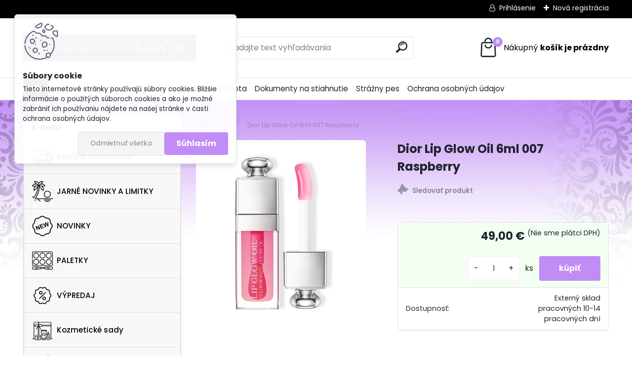

--- FILE ---
content_type: text/html; charset=utf-8
request_url: https://www.znackovevyrobky.sk/znackovakozmetika/eshop/0/0/5/11144-Dior-Lip-Glow-Oil-6ml-007-Raspberry
body_size: 27389
content:

    <!DOCTYPE html>
    <html xmlns:og="http://ogp.me/ns#" xmlns:fb="http://www.facebook.com/2008/fbml" lang="sk" class="tmpl__uranium">
      <head>
          <script>
              window.cookie_preferences = getCookieSettings('cookie_preferences');
              window.cookie_statistics = getCookieSettings('cookie_statistics');
              window.cookie_marketing = getCookieSettings('cookie_marketing');

              function getCookieSettings(cookie_name) {
                  if (document.cookie.length > 0)
                  {
                      cookie_start = document.cookie.indexOf(cookie_name + "=");
                      if (cookie_start != -1)
                      {
                          cookie_start = cookie_start + cookie_name.length + 1;
                          cookie_end = document.cookie.indexOf(";", cookie_start);
                          if (cookie_end == -1)
                          {
                              cookie_end = document.cookie.length;
                          }
                          return unescape(document.cookie.substring(cookie_start, cookie_end));
                      }
                  }
                  return false;
              }
          </script>
                <title>Dior Lip Glow Oil 6ml 007 Raspberry | Značkové výrobky</title>
        <script type="text/javascript">var action_unavailable='action_unavailable';var id_language = 'sk';var id_country_code = 'SK';var language_code = 'sk-SK';var path_request = '/request.php';var type_request = 'POST';var cache_break = "2517"; var enable_console_debug = false; var enable_logging_errors = false;var administration_id_language = 'sk';var administration_id_country_code = 'SK';</script>          <script type="text/javascript" src="//ajax.googleapis.com/ajax/libs/jquery/1.8.3/jquery.min.js"></script>
          <script type="text/javascript" src="//code.jquery.com/ui/1.12.1/jquery-ui.min.js" ></script>
                  <script src="/wa_script/js/jquery.hoverIntent.minified.js?_=2025-01-14-11-59" type="text/javascript"></script>
        <script type="text/javascript" src="/admin/jscripts/jquery.qtip.min.js?_=2025-01-14-11-59"></script>
                  <script src="/wa_script/js/jquery.selectBoxIt.min.js?_=2025-01-14-11-59" type="text/javascript"></script>
                  <script src="/wa_script/js/bs_overlay.js?_=2025-01-14-11-59" type="text/javascript"></script>
        <script src="/wa_script/js/bs_design.js?_=2025-01-14-11-59" type="text/javascript"></script>
        <script src="/admin/jscripts/wa_translation.js?_=2025-01-14-11-59" type="text/javascript"></script>
        <link rel="stylesheet" type="text/css" href="/css/jquery.selectBoxIt.wa_script.css?_=2025-01-14-11-59" media="screen, projection">
        <link rel="stylesheet" type="text/css" href="/css/jquery.qtip.lupa.css?_=2025-01-14-11-59">
        
                  <script src="/wa_script/js/jquery.colorbox-min.js?_=2025-01-14-11-59" type="text/javascript"></script>
          <link rel="stylesheet" type="text/css" href="/css/colorbox.css?_=2025-01-14-11-59">
          <script type="text/javascript">
            jQuery(document).ready(function() {
              (function() {
                function createGalleries(rel) {
                  var regex = new RegExp(rel + "\\[(\\d+)]"),
                      m, group = "g_" + rel, groupN;
                  $("a[rel*=" + rel + "]").each(function() {
                    m = regex.exec(this.getAttribute("rel"));
                    if(m) {
                      groupN = group + m[1];
                    } else {
                      groupN = group;
                    }
                    $(this).colorbox({
                      rel: groupN,
                      slideshow:true,
                       maxWidth: "85%",
                       maxHeight: "85%",
                       returnFocus: false
                    });
                  });
                }
                createGalleries("lytebox");
                createGalleries("lyteshow");
              })();
            });</script>
          <script type="text/javascript">
      function init_products_hovers()
      {
        jQuery(".product").hoverIntent({
          over: function(){
            jQuery(this).find(".icons_width_hack").animate({width: "130px"}, 300, function(){});
          } ,
          out: function(){
            jQuery(this).find(".icons_width_hack").animate({width: "10px"}, 300, function(){});
          },
          interval: 40
        });
      }
      jQuery(document).ready(function(){

        jQuery(".param select, .sorting select").selectBoxIt();

        jQuery(".productFooter").click(function()
        {
          var $product_detail_link = jQuery(this).parent().find("a:first");

          if($product_detail_link.length && $product_detail_link.attr("href"))
          {
            window.location.href = $product_detail_link.attr("href");
          }
        });
        init_products_hovers();
        
        ebar_details_visibility = {};
        ebar_details_visibility["user"] = false;
        ebar_details_visibility["basket"] = false;

        ebar_details_timer = {};
        ebar_details_timer["user"] = setTimeout(function(){},100);
        ebar_details_timer["basket"] = setTimeout(function(){},100);

        function ebar_set_show($caller)
        {
          var $box_name = $($caller).attr("id").split("_")[0];

          ebar_details_visibility["user"] = false;
          ebar_details_visibility["basket"] = false;

          ebar_details_visibility[$box_name] = true;

          resolve_ebar_set_visibility("user");
          resolve_ebar_set_visibility("basket");
        }

        function ebar_set_hide($caller)
        {
          var $box_name = $($caller).attr("id").split("_")[0];

          ebar_details_visibility[$box_name] = false;

          clearTimeout(ebar_details_timer[$box_name]);
          ebar_details_timer[$box_name] = setTimeout(function(){resolve_ebar_set_visibility($box_name);},300);
        }

        function resolve_ebar_set_visibility($box_name)
        {
          if(   ebar_details_visibility[$box_name]
             && jQuery("#"+$box_name+"_detail").is(":hidden"))
          {
            jQuery("#"+$box_name+"_detail").slideDown(300);
          }
          else if(   !ebar_details_visibility[$box_name]
                  && jQuery("#"+$box_name+"_detail").not(":hidden"))
          {
            jQuery("#"+$box_name+"_detail").slideUp(0, function() {
              $(this).css({overflow: ""});
            });
          }
        }

        
        jQuery("#user_icon, #basket_icon").hoverIntent({
          over: function(){
            ebar_set_show(this);
            
          } ,
          out: function(){
            ebar_set_hide(this);
          },
          interval: 40
        });
        
        jQuery("#user_icon").click(function(e)
        {
          if(jQuery(e.target).attr("id") == "user_icon")
          {
            window.location.href = "https://www.znackovevyrobky.sk/znackovakozmetika/e-login/";
          }
        });

        jQuery("#basket_icon").click(function(e)
        {
          if(jQuery(e.target).attr("id") == "basket_icon")
          {
            window.location.href = "https://www.znackovevyrobky.sk/znackovakozmetika/e-basket/";
          }
        });
      
      });
    </script>        <meta http-equiv="Content-language" content="sk">
        <meta http-equiv="Content-Type" content="text/html; charset=utf-8">
        <meta name="language" content="slovak">
        <meta name="keywords" content="dior,lip,glow,oil,6ml,007,raspberry">
        <meta name="description" content="Vyživujúci lesklý olej na pery Dior Lip Glow Oil 6ml Raspberry
 
Objem: 6ml
Odtieň: Nr. 007 Raspberry
 
Vyživujúci olej na pery obohatený o aktívne">
        <meta name="revisit-after" content="1 Days">
        <meta name="distribution" content="global">
        <meta name="expires" content="never">
                  <meta name="expires" content="never">
                    <link rel="previewimage" href="https://www.znackovevyrobky.sk/fotky4196/fotos/_vyr_11144DIOR-Gloss-Lip-Glow-Oil-89088x4_4.jpg" />
                    <link rel="canonical" href="https://www.znackovevyrobky.sk/znackovakozmetika/eshop/0/0/5/11144-Dior-Lip-Glow-Oil-6ml-007-Raspberry"/>
          <meta property="og:image" content="http://www.znackovevyrobky.sk/fotky4196/fotos/_vyr_11144DIOR-Gloss-Lip-Glow-Oil-89088x4_4.jpg" />
<meta property="og:image:secure_url" content="https://www.znackovevyrobky.sk/fotky4196/fotos/_vyr_11144DIOR-Gloss-Lip-Glow-Oil-89088x4_4.jpg" />
<meta property="og:image:type" content="image/jpeg" />

<meta name="google-site-verification" content="R6dPuP8MxOgJaHsndHnt7IJ9agdraC9LwASVlAIJShg"/>            <meta name="robots" content="index, follow">
                    <link rel="stylesheet" type="text/css" href="/css/lang_dependent_css/lang_sk.css?_=2025-01-14-11-59" media="screen, projection">
                <link rel='stylesheet' type='text/css' href='/wa_script/js/styles.css?_=2025-01-14-11-59'>
        <script language='javascript' type='text/javascript' src='/wa_script/js/javascripts.js?_=2025-01-14-11-59'></script>
        <script language='javascript' type='text/javascript' src='/wa_script/js/check_tel.js?_=2025-01-14-11-59'></script>
          <script src="/assets/javascripts/buy_button.js?_=2025-01-14-11-59"></script>
            <script type="text/javascript" src="/wa_script/js/bs_user.js?_=2025-01-14-11-59"></script>
        <script type="text/javascript" src="/wa_script/js/bs_fce.js?_=2025-01-14-11-59"></script>
        <script type="text/javascript" src="/wa_script/js/bs_fixed_bar.js?_=2025-01-14-11-59"></script>
        <script type="text/javascript" src="/bohemiasoft/js/bs.js?_=2025-01-14-11-59"></script>
        <script src="/wa_script/js/jquery.number.min.js?_=2025-01-14-11-59" type="text/javascript"></script>
        <script type="text/javascript">
            BS.User.id = 4196;
            BS.User.domain = "znackovakozmetika";
            BS.User.is_responsive_layout = true;
            BS.User.max_search_query_length = 50;
            BS.User.max_autocomplete_words_count = 5;

            WA.Translation._autocompleter_ambiguous_query = ' Hľadaný výraz je pre našeptávač príliš všeobecný. Zadajte prosím ďalšie znaky, slová alebo pokračujte odoslaním formulára pre vyhľadávanie.';
            WA.Translation._autocompleter_no_results_found = ' Neboli nájdené žiadne produkty ani kategórie.';
            WA.Translation._error = " Chyba";
            WA.Translation._success = " Úspech";
            WA.Translation._warning = " Upozornenie";
            WA.Translation._multiples_inc_notify = '<p class="multiples-warning"><strong>Tento produkt je možné objednať iba v násobkoch #inc#. </strong><br><small>Vami zadaný počet kusov bol navýšený podľa tohto násobku.</small></p>';
            WA.Translation._shipping_change_selected = " Zmeniť...";
            WA.Translation._shipping_deliver_to_address = "_shipping_deliver_to_address";

            BS.Design.template = {
              name: "uranium",
              is_selected: function(name) {
                if(Array.isArray(name)) {
                  return name.indexOf(this.name) > -1;
                } else {
                  return name === this.name;
                }
              }
            };
            BS.Design.isLayout3 = true;
            BS.Design.templates = {
              TEMPLATE_ARGON: "argon",TEMPLATE_NEON: "neon",TEMPLATE_CARBON: "carbon",TEMPLATE_XENON: "xenon",TEMPLATE_AURUM: "aurum",TEMPLATE_CUPRUM: "cuprum",TEMPLATE_ERBIUM: "erbium",TEMPLATE_CADMIUM: "cadmium",TEMPLATE_BARIUM: "barium",TEMPLATE_CHROMIUM: "chromium",TEMPLATE_SILICIUM: "silicium",TEMPLATE_IRIDIUM: "iridium",TEMPLATE_INDIUM: "indium",TEMPLATE_OXYGEN: "oxygen",TEMPLATE_HELIUM: "helium",TEMPLATE_FLUOR: "fluor",TEMPLATE_FERRUM: "ferrum",TEMPLATE_TERBIUM: "terbium",TEMPLATE_URANIUM: "uranium",TEMPLATE_ZINCUM: "zincum",TEMPLATE_CERIUM: "cerium",TEMPLATE_KRYPTON: "krypton",TEMPLATE_THORIUM: "thorium",TEMPLATE_ETHERUM: "etherum",TEMPLATE_KRYPTONIT: "kryptonit",TEMPLATE_TITANIUM: "titanium",TEMPLATE_PLATINUM: "platinum"            };
        </script>
        <script type="text/javascript">

  var _gaq = _gaq || [];
  _gaq.push(['_setAccount', 'UA-20963382-1']);
  _gaq.push(['_trackPageview']);

  (function() {
    var ga = document.createElement('script'); ga.type = 'text/javascript'; ga.async = true;
    ga.src = ('https:' == document.location.protocol ? 'https://ssl' : 'http://www') + '.google-analytics.com/ga.js';
    var s = document.getElementsByTagName('script')[0]; s.parentNode.insertBefore(ga, s);
  })();

</script>
          <script src="/js/progress_button/modernizr.custom.js"></script>
                      <link rel="stylesheet" type="text/css" href="/bower_components/owl.carousel/dist/assets/owl.carousel.min.css" />
            <link rel="stylesheet" type="text/css" href="/bower_components/owl.carousel/dist/assets/owl.theme.default.min.css" />
            <script src="/bower_components/owl.carousel/dist/owl.carousel.min.js"></script>
                      <link rel="stylesheet" type="text/css" href="/bower_components/priority-nav/dist/priority-nav-core.css" />
            <script src="/bower_components/priority-nav/dist/priority-nav.js"></script>
                      <link rel="stylesheet" type="text/css" href="//static.bohemiasoft.com/jave/style.css?_=2025-01-14-11-59" media="screen">
                    <link rel="stylesheet" type="text/css" href="/css/font-awesome.4.7.0.min.css" media="screen">
          <link rel="stylesheet" type="text/css" href="/sablony/nove/uranium/uraniumred/css/product_var3.css?_=2025-01-14-11-59" media="screen">
          <style>
    :root {
        --primary: #c08cf6;
        --primary-dark: #8237cf;
        --secondary: #F8F8F8;
        --secondary-v2: #2D2D2D;
        --element-color: #1f242d;
        --stars: #ffcf15;
        --sale: #c91e1e;
        
        --empty-basket-text: " Košík je prázdny";
        --full-shopping-basket-text: "nákupný košík";
        --choose-delivery-method-text: "Výber spôsobu doručenia";
        --choose-payment-method-text: "Výber spôsobu platby";
        --free-price-text: "Zadarmo";
        --continue-without-login-text: "Pokračovanie bez prihlásenia";
        --summary-order-text: "Súhrn vašej objednávky";
        --cart-contents-text: "Váš košík";
        --in-login-text: "Prihlásenie";
        --in-registration-text: "Nová registrácia";
        --in-forgotten-pass-text: "";
        --price-list-filter-text: "Cenník";
        --search-see-everything-text: "Vidieť všetko";
        --discount-code-text: "Mám zľavový kód";
        --searched-cats-text: "Vyhľadávané kategórie";
        --back-to-eshop-text: "Späť do e-shopu";
        --to-category-menu-text: "Do kategórie";
        --back-menu-text: "Späť";
        --pagination-next-text: "Ďalšie";
        --pagination-previous-text: "Predchádzajúci";
        --cookies-files-text: "Súbory cookie";
        --newsletter-button-text: "Odoberať";
        --newsletter-be-up-to-date-text: "Buďte v obraze";
        --specify-params-text: "Vybrať parametre";
        --article-tags-text: "Tagy článku";
        --watch-product-text: "Sledovať produkt";
        --notfull-shopping-text: "Nákupný";
        --notfull-basket-is-empty-text: "košík je prázdny";
        --whole-blog-article-text: "Celý článok";
        --all-parameters-text: "Všetky parametre";
        --without-var-text: "cena bez DPH";
        --green: "#18c566";
        --primary-light: "#F2FCF8";
        --basket-content-text: " Obsah košíka";
        --products-in-cat-text: " Produkty v kategórii";
        --recalculate--text: "Prepočítať";
        
    }
</style>
          <link rel="stylesheet"
                type="text/css"
                id="tpl-editor-stylesheet"
                href="/sablony/nove/uranium/uraniumred/css/colors.css?_=2025-01-14-11-59"
                media="screen">

          <meta name="viewport" content="width=device-width, initial-scale=1.0">
          <link rel="stylesheet" 
                   type="text/css" 
                   href="https://static.bohemiasoft.com/custom-css/uranium.css?_1768981900" 
                   media="screen"><style type="text/css">
               <!--#site_logo{
                  width: 275px;
                  height: 100px;
                  background-image: url('/fotky4196/design_setup/images/logo_zv.jpg?cache_time=1658292871');
                  background-repeat: no-repeat;
                  
                }html body .myheader { 
          
          border: black;
          background-repeat: repeat;
          background-position: 0px 0px;
          
        }#page_background{
                  
                  background-repeat: repeat;
                  background-position: 0px 0px;
                  background-color: transparent;
                }.bgLupa{
                  padding: 0;
                  border: none;
                }

 :root { 
 }
-->
                </style>          <link rel="stylesheet" type="text/css" href="/fotky4196/design_setup/css/user_defined.css?_=1658311626" media="screen, projection">
                    <script type="text/javascript" src="/admin/jscripts/wa_dialogs.js?_=2025-01-14-11-59"></script>
            <script>
      $(document).ready(function() {
        if (getCookie('show_cookie_message' + '_4196_sk') != 'no') {
          if($('#cookies-agreement').attr('data-location') === '0')
          {
            $('.cookies-wrapper').css("top", "0px");
          }
          else
          {
            $('.cookies-wrapper').css("bottom", "0px");
          }
          $('.cookies-wrapper').show();
        }

        $('#cookies-notify__close').click(function() {
          setCookie('show_cookie_message' + '_4196_sk', 'no');
          $('#cookies-agreement').slideUp();
          $("#masterpage").attr("style", "");
          setCookie('cookie_preferences', 'true');
          setCookie('cookie_statistics', 'true');
          setCookie('cookie_marketing', 'true');
          window.cookie_preferences = true;
          window.cookie_statistics = true;
          window.cookie_marketing = true;
          if(typeof gtag === 'function') {
              gtag('consent', 'update', {
                  'ad_storage': 'granted',
                  'analytics_storage': 'granted',
                  'ad_user_data': 'granted',
                  'ad_personalization': 'granted'
              });
          }
         return false;
        });

        $("#cookies-notify__disagree").click(function(){
            save_preferences();
        });

        $('#cookies-notify__preferences-button-close').click(function(){
            var cookies_notify_preferences = $("#cookies-notify-checkbox__preferences").is(':checked');
            var cookies_notify_statistics = $("#cookies-notify-checkbox__statistics").is(':checked');
            var cookies_notify_marketing = $("#cookies-notify-checkbox__marketing").is(':checked');
            save_preferences(cookies_notify_preferences, cookies_notify_statistics, cookies_notify_marketing);
        });

        function save_preferences(preferences = false, statistics = false, marketing = false)
        {
            setCookie('show_cookie_message' + '_4196_sk', 'no');
            $('#cookies-agreement').slideUp();
            $("#masterpage").attr("style", "");
            setCookie('cookie_preferences', preferences);
            setCookie('cookie_statistics', statistics);
            setCookie('cookie_marketing', marketing);
            window.cookie_preferences = preferences;
            window.cookie_statistics = statistics;
            window.cookie_marketing = marketing;
            if(marketing && typeof gtag === 'function')
            {
                gtag('consent', 'update', {
                    'ad_storage': 'granted'
                });
            }
            if(statistics && typeof gtag === 'function')
            {
                gtag('consent', 'update', {
                    'analytics_storage': 'granted',
                    'ad_user_data': 'granted',
                    'ad_personalization': 'granted',
                });
            }
            if(marketing === false && BS && BS.seznamIdentity) {
                BS.seznamIdentity.clearIdentity();
            }
        }

        /**
         * @param {String} cookie_name
         * @returns {String}
         */
        function getCookie(cookie_name) {
          if (document.cookie.length > 0)
          {
            cookie_start = document.cookie.indexOf(cookie_name + "=");
            if (cookie_start != -1)
            {
              cookie_start = cookie_start + cookie_name.length + 1;
              cookie_end = document.cookie.indexOf(";", cookie_start);
              if (cookie_end == -1)
              {
                cookie_end = document.cookie.length;
              }
              return unescape(document.cookie.substring(cookie_start, cookie_end));
            }
          }
          return "";
        }
        
        /**
         * @param {String} cookie_name
         * @param {String} value
         */
        function setCookie(cookie_name, value) {
          var time = new Date();
          time.setTime(time.getTime() + 365*24*60*60*1000); // + 1 rok
          var expires = "expires="+time.toUTCString();
          document.cookie = cookie_name + "=" + escape(value) + "; " + expires + "; path=/";
        }
      });
    </script>
            <script type="text/javascript" src="/wa_script/js/search_autocompleter.js?_=2025-01-14-11-59"></script>
              <script>
              WA.Translation._complete_specification = "Kompletné špecifikácie";
              WA.Translation._dont_have_acc = "Nemáte účet? ";
              WA.Translation._have_acc = "Máte už účet? ";
              WA.Translation._register_titanium = "Zaregistrovať sa";
              WA.Translation._login_titanium = "Prihlásiť";
              WA.Translation._placeholder_voucher = "Sem vložte kód";
          </script>
                <script src="/wa_script/js/template/uranium/script.js?_=2025-01-14-11-59"></script>
                    <link rel="stylesheet" type="text/css" href="/assets/vendor/magnific-popup/magnific-popup.css" />
      <script src="/assets/vendor/magnific-popup/jquery.magnific-popup.js"></script>
      <script type="text/javascript">
        BS.env = {
          decPoint: ",",
          basketFloatEnabled: false        };
      </script>
      <script type="text/javascript" src="/node_modules/select2/dist/js/select2.min.js"></script>
      <script type="text/javascript" src="/node_modules/maximize-select2-height/maximize-select2-height.min.js"></script>
      <script type="text/javascript">
        (function() {
          $.fn.select2.defaults.set("language", {
            noResults: function() {return " Žiadny záznam nebol nájdený"},
            inputTooShort: function(o) {
              var n = o.minimum - o.input.length;
              return "_input_too_short".replace("#N#", n);
            }
          });
          $.fn.select2.defaults.set("width", "100%")
        })();

      </script>
      <link type="text/css" rel="stylesheet" href="/node_modules/select2/dist/css/select2.min.css" />
      <script type="text/javascript" src="/wa_script/js/countdown_timer.js?_=2025-01-14-11-59"></script>
      <script type="text/javascript" src="/wa_script/js/app.js?_=2025-01-14-11-59"></script>
      <script type="text/javascript" src="/node_modules/jquery-validation/dist/jquery.validate.min.js"></script>

      
          </head>
      <body class="lang-sk layout3 not-home page-product-detail page-product-11144 basket-empty slider_available template-slider-custom vat-payer-n alternative-currency-n" >
        <a name="topweb"></a>
            <div id="cookies-agreement" class="cookies-wrapper" data-location="0"
         >
      <div class="cookies-notify-background"></div>
      <div class="cookies-notify" style="display:block!important;">
        <div class="cookies-notify__bar">
          <div class="cookies-notify__bar1">
            <div class="cookies-notify__text"
                                 >
                Tieto internetové stránky používajú súbory cookies. Bližšie informácie o použitých súboroch cookies a ako je možné zabrániť ich používaniu nájdete na našej stránke v časti ochrana osobných údajov.
            </div>
            <div class="cookies-notify__button">
                <a href="#" id="cookies-notify__disagree" class="secondary-btn"
                   style="color: #000000;
                           background-color: #c8c8c8;
                           opacity: 1"
                >Odmietnuť všetko</a>
              <a href="#" id="cookies-notify__close"
                 style="color: #000000;
                        background-color: #c8c8c8;
                        opacity: 1"
                >Súhlasím</a>
            </div>
          </div>
                    </div>
      </div>
    </div>
    
  <div id="responsive_layout_large"></div><div id="page">      <div class="top-bar" id="topBar">
                  <div class="top-bar-login">
                          <span class="user-login"><a href="/znackovakozmetika/e-login">Prihlásenie</a></span>
              <span class="user-register"><a href="/znackovakozmetika/e-register">Nová registrácia</a></span>
                        </div>
                        </div>
          <script type="text/javascript">
      var responsive_articlemenu_name = ' Menu';
      var responsive_eshopmenu_name = ' E-shop';
    </script>
        <link rel="stylesheet" type="text/css" href="/css/masterslider.css?_=2025-01-14-11-59" media="screen, projection">
    <script type="text/javascript" src="/js/masterslider.min.js"></script>
    <div class="myheader">
            <!--[if IE 6]>
    <style>
    #main-menu ul ul{visibility:visible;}
    </style>
    <![endif]-->

    
    <div id="new_top_menu"><!-- TOPMENU -->
            <div id="new_template_row" class="">
                 <ul>
            <li class="eshop-menu-home">
              <a href="//www.znackovevyrobky.sk" class="top_parent_act" aria-label="Homepage">
                              </a>
            </li>
          </ul>
          
<ul><li class="eshop-menu-5 eshop-menu-order-1 eshop-menu-odd"><a href="/znackovakozmetika/5-Obchodne-podmienky"  class="top_parent">Obchodné podmienky</a>
</li></ul>
<ul><li class="eshop-menu-7 eshop-menu-order-2 eshop-menu-even"><a href="/znackovakozmetika/7-Postovne-a-dodacia-lehota"  class="top_parent">Poštovné a dodacia lehota</a>
</li></ul>
<ul><li class="eshop-menu-11 eshop-menu-order-3 eshop-menu-odd"><a href="/znackovakozmetika/11-Dokumenty-na-stiahnutie"  class="top_parent">Dokumenty na stiahnutie</a> <ul><!--[if lte IE 7]><table><tr><td><![endif]--> <li class="eshop-submenu-1"><a href="/znackovakozmetika/11-Dokumenty-na-stiahnutie/1-Odstupenie-od-kupnej-zmluvy" >Odstúpenie od kúpnej zmluvy</a></li> <!--[if lte IE 7]></td></tr></table><![endif]--></ul> 
</li></ul>
<ul><li class="eshop-menu-9 eshop-menu-order-4 eshop-menu-even"><a href="/znackovakozmetika/9-Strazny-pes"  class="top_parent">Strážny pes</a>
</li></ul>
<ul><li class="eshop-menu-12 eshop-menu-order-5 eshop-menu-odd"><a href="/znackovakozmetika/12-Ochrana-osobnych-udajov"  class="top_parent">Ochrana osobných údajov</a>
</li></ul>      </div>
    </div><!-- END TOPMENU -->
            <div class="navigate_bar">
            <div class="logo-wrapper">
            <a id="site_logo" href="//www.znackovevyrobky.sk" class="mylogo" aria-label="Logo"></a>
    </div>
                <div id="search">
      <form name="search" id="searchForm" action="/znackovakozmetika/search-engine.htm" method="GET" enctype="multipart/form-data">
        <label for="q" class="title_left2"> Hľadanie</label>
        <p>
          <input name="slovo" type="text" class="inputBox" id="q" placeholder=" Zadajte text vyhľadávania" maxlength="50">
          
          <input type="hidden" id="source_service" value="www.webareal.sk">
        </p>
        <div class="wrapper_search_submit">
          <input type="submit" class="search_submit" aria-label="search" name="search_submit" value="">
        </div>
        <div id="search_setup_area">
          <input id="hledatjak2" checked="checked" type="radio" name="hledatjak" value="2">
          <label for="hledatjak2">Hľadať v tovare</label>
          <br />
          <input id="hledatjak1"  type="radio" name="hledatjak" value="1">
          <label for="hledatjak1">Hľadať v článkoch</label>
                    <script type="text/javascript">
            function resolve_search_mode_visibility()
            {
              if (jQuery('form[name=search] input').is(':focus'))
              {
                if (jQuery('#search_setup_area').is(':hidden'))
                {
                  jQuery('#search_setup_area').slideDown(400);
                }
              }
              else
              {
                if (jQuery('#search_setup_area').not(':hidden'))
                {
                  jQuery('#search_setup_area').slideUp(400);
                }
              }
            }

            $('form[name=search] input').click(function() {
              this.focus();
            });

            jQuery('form[name=search] input')
                .focus(function() {
                  resolve_search_mode_visibility();
                })
                .blur(function() {
                  setTimeout(function() {
                    resolve_search_mode_visibility();
                  }, 1000);
                });

          </script>
                  </div>
      </form>
    </div>
            
  <div id="ebar" class="" >        <div id="basket_icon" >
            <div id="basket_detail">
                <div id="basket_arrow_tag"></div>
                <div id="basket_content_tag">
                    <a id="quantity_tag" href="/znackovakozmetika/e-basket" rel="nofollow" class="elink"><span class="quantity_count">0</span>
                    <span class="basket_empty"> Váš nákupný košík <span class="bold">je prázdny</span></span></a>                </div>
            </div>
        </div>
                </div>      </div>
          </div>
    <div id="page_background">      <div class="hack-box"><!-- HACK MIN WIDTH FOR IE 5, 5.5, 6  -->
                  <div id="masterpage" ><!-- MASTER PAGE -->
              <div id="header">          </div><!-- END HEADER -->
                    <div id="aroundpage"><!-- AROUND PAGE -->
            <div class="extra-menu-wrapper">
      <!-- LEFT BOX -->
      <div id="left-box">
              <div class="menu-typ-1" id="left_eshop">
                <p class="title_left_eshop">E-shop</p>
          
        <div id="inleft_eshop">
          <div class="leftmenu2">
                <ul class="root-eshop-menu">
            <li class="new-tmpl-home-button">
        <a href="//www.znackovevyrobky.sk">
          <i class="fa fa-home" aria-hidden="true"></i>
        </a>
      </li>
              <li class="leftmenuDef category-menu-30 category-menu-order-1 category-menu-odd remove_point hasImg">
          <a href="/znackovakozmetika/eshop/30-1-IHNED-K-ODOSLANIU"><img src="/fotky4196/icons/shipped.png" class="icons_menu_left_img">IHNEĎ K ODOSLANIU</a>        </li>

                <li class="leftmenuDef category-menu-33 category-menu-order-2 category-menu-even remove_point hasImg">
          <a href="/znackovakozmetika/eshop/33-1-JARNE-NOVINKY-A-LIMITKY"><img src="/fotky4196/icons/sunset.png" class="icons_menu_left_img">JARNÉ NOVINKY A LIMITKY</a>        </li>

                <li class="leftmenuDef category-menu-13 category-menu-order-3 category-menu-odd remove_point hasImg">
          <a href="/znackovakozmetika/eshop/13-1-NOVINKY"><img src="/fotky4196/icons/new-product.png" class="icons_menu_left_img">NOVINKY</a>        </li>

                <li class="leftmenuDef category-menu-35 category-menu-order-4 category-menu-even remove_point hasImg">
          <a href="/znackovakozmetika/eshop/35-1-PALETKY"><img src="/fotky4196/icons/makeup.png" class="icons_menu_left_img">PALETKY</a>        </li>

                <li class="leftmenuDef category-menu-1 category-menu-order-5 category-menu-odd remove_point hasImg">
          <a href="/znackovakozmetika/eshop/1-1-VYPREDAJ"><img src="/fotky4196/icons/offer.png" class="icons_menu_left_img">VÝPREDAJ</a>        </li>

                <li class="leftmenuDef category-menu-31 category-menu-order-6 category-menu-even remove_point hasImg">
          <a href="/znackovakozmetika/eshop/31-1-Kozmeticke-sady"><img src="/fotky4196/icons/cosmetics.png" class="icons_menu_left_img">Kozmetické sady</a>        </li>

                <li class="leftmenuDef category-menu-2 category-menu-order-7 category-menu-odd remove_point hasImg">
          <a href="/znackovakozmetika/eshop/2-1-Dekorativna-kozmetika"><img src="/fotky4196/icons/cosmetic.png" class="icons_menu_left_img">Dekoratívna kozmetika</a>        </li>

                <li class="leftmenuDef category-menu-3 category-menu-order-8 category-menu-even remove_point hasImg">
          <a href="/znackovakozmetika/eshop/3-1-Pletova-kozmetika"><img src="/fotky4196/icons/skincare.png" class="icons_menu_left_img">Pleťová kozmetika</a>        </li>

                <li class="leftmenuDef category-menu-4 category-menu-order-9 category-menu-odd remove_point hasImg">
          <a href="/znackovakozmetika/eshop/4-1-Telova-kozmetika"><img src="/fotky4196/icons/waist.png" class="icons_menu_left_img">Telová kozmetika</a>        </li>

                <li class="leftmenuDef category-menu-15 category-menu-order-10 category-menu-even remove_point hasImg">
          <a href="/znackovakozmetika/eshop/15-1-Opalovanie-a-Samoopalovanie"><img src="/fotky4196/icons/sun-lotion.png" class="icons_menu_left_img">Opaľovanie a Samoopaľovanie</a>        </li>

                <li class="leftmenuDef category-menu-5 category-menu-order-11 category-menu-odd remove_point hasImg">
          <a href="/znackovakozmetika/eshop/5-1-Vlasova-kozmetika"><img src="/fotky4196/icons/hairdresser.png" class="icons_menu_left_img">Vlasová kozmetika</a>        </li>

                <li class="leftmenuDef category-menu-32 category-menu-order-12 category-menu-even remove_point hasImg">
          <a href="/znackovakozmetika/eshop/32-1-PARFUMY"><img src="/fotky4196/icons/perfume.png" class="icons_menu_left_img">PARFUMY</a>        </li>

                <li class="leftmenuDef category-menu-27 category-menu-order-13 category-menu-odd remove_point hasImg">
          <a href="/znackovakozmetika/eshop/27-1-Kozmeticke-stetce"><img src="/fotky4196/icons/makeup-brushes.png" class="icons_menu_left_img">Kozmetické štetce</a>        </li>

            </ul>
      <style>
        #left-box .remove_point a::before
        {
          display: none;
        }
      </style>
              </div>
        </div>

        
        <div id="footleft1">
                  </div>

            </div>
          <div id="left3">
      <div id="inleft3_top"></div>
      <div id="inleft3">
        <p><a href="https://www.facebook.com/znackovevyrobky/"><img src="/fotky4196/facebook.jpg" alt="" width="200" height="66" /></a></p>
<h1><a href="https://www.instagram.com/znackovevyrobky.sk/"><img src="/fotky4196/fotky/images (5).jpg" width="200" height="115" caption="false" /></a></h1>              </div>
      <div id="inleft3_foot"></div>
    </div>
          </div><!-- END LEFT BOX -->
            <div id="right-box"><!-- RIGHT BOX2 -->
        <!-- xxxx badRight xxxx -->    <div class="action-box zbozi-akce intag_box action-box-deals"><!-- ACTION -->
      <p class="action-box-title">TOVAR V AKCII</p>
      <div class="in-action-box "><!-- in the action -->
                    <div class="product3"
                 onmouseover="this.classList.add('product3Act');"
                 onmouseout="this.classList.remove('product3Act');"
                 data-name="Moschino Toy 2 Bubble Gum EDT 100ml"
                 data-id="12286"
                 ><!-- PRODUCT BOX 3 -->
                            <div class="product3ImageBox">
                                <a href="/znackovakozmetika/eshop/0/0/5/12286-Moschino-Toy-2-Bubble-Gum-EDT-100ml"
                   data-location="box_action"
                   data-id="12286"
                   data-variant-id="0"
                   class="product-box-link"
                >
                  <img src="/fotky4196/fotos/4196_12286__vyr_12285Moschino-Toy-2-Bubble-Gum-Eau-de-Parfum-Spray-99768.jpg"  alt="Moschino Toy 2 Bubble Gum EDT 100ml" border="0" title="Moschino Toy 2 Bubble Gum EDT 100ml" width="80">
                </a>

              </div>
                              <div class="product3Title">
                  <div class="product3TitleContent">
                    <a href="/znackovakozmetika/eshop/0/0/5/12286-Moschino-Toy-2-Bubble-Gum-EDT-100ml"
                       title=""
                       data-location="box_action"
                       data-id="12286"
                       data-variant-id="0"
                       class="product-box-link"
                    >Moschino Toy 2 Bubble Gum EDT 100ml</a>
                  </div>
                                      <p class="product3Subtitle"><span></span></p>
                                        <p class="product3NumberList"><span></span></p>
                                    </div>
                            <div class="clear"></div>
              <div class="product3PriceBox">
                                                <div class="product3Price">
                  <span class="our_price_text">naša cena</span> <span class="product_price_text">50,00&nbsp;€</span>                </div>
                                  <form method="post" action="/znackovakozmetika/eshop/0/0/6/12286">
                          <div class="input-spinner-group" data-input-spinner>
      <span class="input-spinner-btn btn-l"><button type="button" class="spin-dec">-</button></span>
      <input name="kusy"
             value="1" class="prKs quantity-input spin-input" maxlength="6" size="6" aria-label="kusy" data-product-info='{"count_type":0,"multiples":0}'>
      <span class="input-spinner-btn btn-r"><button type="button" class="spin-inc">+</button></span>
    </div>
                        <input type="submit"
                           class="buy_btn buy-button-action buy-button-action-2"
                           name=""
                           value="kúpiť"
                           data-id="12286"
                           data-variant-id="0"
                                            >
                    <div class="clear"></div>
                  </form>
                                </div>
              <div class="clear"></div>
                                <div class="productFooter">
                    <div class="productFooterContent">
                          <div class="icons_width_hack">
                <div class="ico_act">
            akcie          </div>
              </div>
                        </div>
                                      </div>
                              </div><!--END PRODUCT BOX 3 -->
                        <div class="product3"
                 onmouseover="this.classList.add('product3Act');"
                 onmouseout="this.classList.remove('product3Act');"
                 data-name="benefit Chocolicious Cheeks Hoola Bronzer and Blush Palette"
                 data-id="15510"
                 ><!-- PRODUCT BOX 3 -->
                            <div class="product3ImageBox">
                                <a href="/znackovakozmetika/eshop/0/0/5/15510-benefit-Chocolicious-Cheeks-Hoola-Bronzer-and-Blush-Palette"
                   data-location="box_action"
                   data-id="15510"
                   data-variant-id="0"
                   class="product-box-link"
                >
                  <img src="/fotky4196/fotos/_vyr_1551024026___L.jpg"  alt="benefit Chocolicious Cheeks Hoola Bronzer and Blush Palette" border="0" title="benefit Chocolicious Cheeks Hoola Bronzer and Blush Palette" width="80">
                </a>

              </div>
                              <div class="product3Title">
                  <div class="product3TitleContent">
                    <a href="/znackovakozmetika/eshop/0/0/5/15510-benefit-Chocolicious-Cheeks-Hoola-Bronzer-and-Blush-Palette"
                       title=""
                       data-location="box_action"
                       data-id="15510"
                       data-variant-id="0"
                       class="product-box-link"
                    >benefit Chocolicious Cheeks Hoola Bronzer and Blush Palette</a>
                  </div>
                                      <p class="product3Subtitle"><span></span></p>
                                        <p class="product3NumberList"><span></span></p>
                                    </div>
                            <div class="clear"></div>
              <div class="product3PriceBox">
                                                <div class="productPriceSmall">
                                      <s>
                      <span class="common_price_text">
                        bežná cena                      </span>
                      <span class="common_price">
                    49,90&nbsp;€                  </span>
                    </s>
                                  </div>
                                <div class="product3Price">
                  <span class="our_price_text">naša cena</span> <span class="product_price_text">37,90&nbsp;€</span>                </div>
                                  <form method="post" action="/znackovakozmetika/eshop/0/0/6/15510">
                          <div class="input-spinner-group" data-input-spinner>
      <span class="input-spinner-btn btn-l"><button type="button" class="spin-dec">-</button></span>
      <input name="kusy"
             value="1" class="prKs quantity-input spin-input" maxlength="6" size="6" aria-label="kusy" data-product-info='{"count_type":0,"multiples":0}'>
      <span class="input-spinner-btn btn-r"><button type="button" class="spin-inc">+</button></span>
    </div>
                        <input type="submit"
                           class="buy_btn buy-button-action buy-button-action-2"
                           name=""
                           value="kúpiť"
                           data-id="15510"
                           data-variant-id="0"
                                            >
                    <div class="clear"></div>
                  </form>
                                </div>
              <div class="clear"></div>
                                <div class="productFooter">
                    <div class="productFooterContent">
                          <div class="icons_width_hack">
                <div class="ico_act">
            akcie          </div>
              </div>
                        </div>
                                      </div>
                              </div><!--END PRODUCT BOX 3 -->
                        <div class="product3"
                 onmouseover="this.classList.add('product3Act');"
                 onmouseout="this.classList.remove('product3Act');"
                 data-name="CLINIQUE Clarifying Do-Over Peel 30ML"
                 data-id="7783"
                 ><!-- PRODUCT BOX 3 -->
                            <div class="product3ImageBox">
                                <a href="/znackovakozmetika/eshop/0/0/5/7783-CLINIQUE-Clarifying-Do-Over-Peel-30ML"
                   data-location="box_action"
                   data-id="7783"
                   data-variant-id="0"
                   class="product-box-link"
                >
                  <img src="/fotky4196/fotos/_vyr_7783Clinique-Gesichtsreiniger-Clarifying-Do-Over-Peel-111719.jpg"  alt="CLINIQUE Clarifying Do-Over Peel 30ML" border="0" title="CLINIQUE Clarifying Do-Over Peel 30ML" width="80">
                </a>

              </div>
                              <div class="product3Title">
                  <div class="product3TitleContent">
                    <a href="/znackovakozmetika/eshop/0/0/5/7783-CLINIQUE-Clarifying-Do-Over-Peel-30ML"
                       title=""
                       data-location="box_action"
                       data-id="7783"
                       data-variant-id="0"
                       class="product-box-link"
                    >CLINIQUE Clarifying Do-Over Peel 30ML</a>
                  </div>
                                      <p class="product3Subtitle"><span></span></p>
                                        <p class="product3NumberList"><span></span></p>
                                    </div>
                            <div class="clear"></div>
              <div class="product3PriceBox">
                                                <div class="productPriceSmall">
                                      <s>
                      <span class="common_price_text">
                        bežná cena                      </span>
                      <span class="common_price">
                    45,90&nbsp;€                  </span>
                    </s>
                                  </div>
                                <div class="product3Price">
                  <span class="our_price_text">naša cena</span> <span class="product_price_text">39,00&nbsp;€</span>                </div>
                                  <form method="post" action="/znackovakozmetika/eshop/0/0/6/7783">
                          <div class="input-spinner-group" data-input-spinner>
      <span class="input-spinner-btn btn-l"><button type="button" class="spin-dec">-</button></span>
      <input name="kusy"
             value="1" class="prKs quantity-input spin-input" maxlength="6" size="6" aria-label="kusy" data-product-info='{"count_type":0,"multiples":0}'>
      <span class="input-spinner-btn btn-r"><button type="button" class="spin-inc">+</button></span>
    </div>
                        <input type="submit"
                           class="buy_btn buy-button-action buy-button-action-2"
                           name=""
                           value="kúpiť"
                           data-id="7783"
                           data-variant-id="0"
                                            >
                    <div class="clear"></div>
                  </form>
                                </div>
              <div class="clear"></div>
                                <div class="productFooter">
                    <div class="productFooterContent">
                          <div class="icons_width_hack">
                <div class="ico_act">
            akcie          </div>
              </div>
                        </div>
                                      </div>
                              </div><!--END PRODUCT BOX 3 -->
                  </div><!-- end in the action -->
    </div><!-- END ACTION -->
        <div id="action-foot"></div><!-- foot right box --><div class="break"></div>
        <div class="break"></div>
    <div class="contact-box"><!-- CONTACT BOX -->
            <p class="contact-box-title">KONTAKTY</p>
      <div class="in-contact-box"><!-- in the contacts -->
        <div class="contact" itemscope itemtype="http://schema.org/Organization">
                      <span itemprop="legalName">Lívia Vaváková</span><br>
                        <span itemprop="address">
              Liptovský Peter 257<br>              03301  Liptovský Hrádok<br>            </span>
            <a class="contact_mail_box" itemprop="email" href="mailto:znacvyrobky@gmail.com">napíšte nám</a><br>www.znackovevyrobky.sk<br>        </div>
      </div><!-- end in the contacts -->
          </div><!-- END CONTACT -->
    <div id="contact-foot"></div><!-- foot right box -->
    <div class="break"></div>
        <div class="break"></div><div class="poll-box">
            <!-- POLL -->
      <p class="poll-box-title">ANKETA</p>
      <div class="in-poll-box"><!-- in the poll -->

        <p class="poll-question">Aký odtieň rúžu máte najradšej?</p>

        <span class="poll-answer">
                        <a class="answer-wrapper" href="/znackovakozmetika/0/0/1/182505" rel="nofollow">červený</a>
                              <a class="progress" href="/znackovakozmetika/0/0/1/182505" style="background: url('/images/bar.png') repeat-x scroll left -3px transparent; display: block; height: 12px; width: 52px;" rel="nofollow"></a> <span class="percent">27%</span>
                              <a class="answer-wrapper" href="/znackovakozmetika/0/0/1/182506" rel="nofollow">ružový</a>
                              <a class="progress" href="/znackovakozmetika/0/0/1/182506" style="background: url('/images/bar.png') repeat-x scroll left -19px transparent; display: block; height: 12px; width: 49px;" rel="nofollow"></a> <span class="percent">25%</span>
                              <a class="answer-wrapper" href="/znackovakozmetika/0/0/1/182507" rel="nofollow">nude</a>
                              <a class="progress" href="/znackovakozmetika/0/0/1/182507" style="background: url('/images/bar.png') repeat-x scroll left -35px transparent; display: block; height: 12px; width: 49px;" rel="nofollow"></a> <span class="percent">25%</span>
                              <a class="answer-wrapper" href="/znackovakozmetika/0/0/1/182508" rel="nofollow">koralový</a>
                              <a class="progress" href="/znackovakozmetika/0/0/1/182508" style="background: url('/images/bar.png') repeat-x scroll left -51px transparent; display: block; height: 12px; width: 48px;" rel="nofollow"></a> <span class="percent">24%</span>
                        </span>
              </div>
            <!-- end in the poll -->
    </div><!-- END POLL -->
    <div id="poll-foot"></div><!-- foot right box -->
    <div class="break"></div>
          </div><!-- END RIGHT BOX -->
      </div>

            <hr class="hide">
                        <div id="centerpage2"><!-- CENTER PAGE -->
              <div id="incenterpage2"><!-- in the center -->
                <script type="text/javascript">
  var product_information = {
    id: '11144',
    name: 'Dior Lip Glow Oil 6ml 007 Raspberry',
    brand: '',
    price: '49',
    category: '',
    is_variant: false,
    variant_id: 0  };
</script>
        <div id="fb-root"></div>
    <script>(function(d, s, id) {
            var js, fjs = d.getElementsByTagName(s)[0];
            if (d.getElementById(id)) return;
            js = d.createElement(s); js.id = id;
            js.src = "//connect.facebook.net/ sk_SK/all.js#xfbml=1&appId=";
            fjs.parentNode.insertBefore(js, fjs);
        }(document, 'script', 'facebook-jssdk'));</script>
      <script type="application/ld+json">
      {
        "@context": "http://schema.org",
        "@type": "Product",
                "name": "Dior Lip Glow Oil 6ml 007 Raspberry",
        "description": "Vyživujúci lesklý olej na pery Dior Lip Glow Oil 6ml Raspberry   Objem: 6ml Odtieň: Nr. 007 Raspberry   Vyživujúci olej na",
                "image": "https://www.znackovevyrobky.sk/fotky4196/fotos/_vyr_11144DIOR-Gloss-Lip-Glow-Oil-89088x4_4.jpg",
                "gtin13": "",
        "mpn": "",
        "sku": "",
        "brand": "Dior",

        "offers": {
            "@type": "Offer",
            "availability": "https://schema.org/InStock",
            "price": "49.00",
"priceCurrency": "EUR",
"priceValidUntil": "2036-01-22",
            "url": "https://www.znackovevyrobky.sk/znackovakozmetika/eshop/0/0/5/11144-Dior-Lip-Glow-Oil-6ml-007-Raspberry"
        }
      }
</script>
        <script type="text/javascript" src="/wa_script/js/bs_variants.js?date=2462013"></script>
  <script type="text/javascript" src="/wa_script/js/rating_system.js"></script>
  <script type="text/javascript">
    <!--
    $(document).ready(function () {
      BS.Variants.register_events();
      BS.Variants.id_product = 11144;
    });

    function ShowImage2(name, width, height, domen) {
      window.open("/wa_script/image2.php?soub=" + name + "&domena=" + domen, "", "toolbar=no,scrollbars=yes,location=no,status=no,width=" + width + ",height=" + height + ",resizable=1,screenX=20,screenY=20");
    }
    ;
    // --></script>
  <script type="text/javascript">
    <!--
    function Kontrola() {
      if (document.theForm.autor.value == "") {
        document.theForm.autor.focus();
        BS.ui.popMessage.alert("Musíte vyplniť svoje meno");
        return false;
      }
      if (document.theForm.email.value == "") {
        document.theForm.email.focus();
        BS.ui.popMessage.alert("Musíte vyplniť svoj email");
        return false;
      }
      if (document.theForm.titulek.value == "") {
        document.theForm.titulek.focus();
        BS.ui.popMessage.alert("Vyplňte názov príspevku");
        return false;
      }
      if (document.theForm.prispevek.value == "") {
        document.theForm.prispevek.focus();
        BS.ui.popMessage.alert("Zadajte text príspevku");
        return false;
      }
      if (document.theForm.captcha.value == "") {
        document.theForm.captcha.focus();
        BS.ui.popMessage.alert("Opíšte bezpečnostný kód");
        return false;
      }
      if (jQuery("#captcha_image").length > 0 && jQuery("#captcha_input").val() == "") {
        jQuery("#captcha_input").focus();
        BS.ui.popMessage.alert("Opíšte text z bezpečnostného obrázku");
        return false;
      }

      }

      -->
    </script>
          <script type="text/javascript" src="/wa_script/js/detail.js?date=2022-06-01"></script>
          <script type="text/javascript">
      product_price = "49";
    product_price_non_ceil =   "49.000";
    currency = "€";
    currency_position = "1";
    tax_subscriber = "n";
    ceny_jak = "0";
    desetiny = "2";
    dph = "";
    currency_second = "";
    currency_second_rate = "0";
    lang = "";    </script>
        <div id="wherei"><!-- wherei -->
            <p>
        <a href="//www.znackovevyrobky.sk/znackovakozmetika">Úvod</a>
        <span class="arrow">&#187;</span><a href="//www.znackovevyrobky.sk/znackovakozmetika/eshop/0"></a><span class="arrow">&#187;</span>        <span class="active">Dior Lip Glow Oil 6ml 007 Raspberry</span>
      </p>
    </div><!-- END wherei -->
    <pre></pre>
        <div class="product-detail-container" > <!-- MICRODATA BOX -->
              <h1>Dior Lip Glow Oil 6ml 007 Raspberry</h1>
              <div class="detail-box-product" data-idn="489980551"><!--DETAIL BOX -->
                        <div class="col-l"><!-- col-l-->
                        <div class="image"><!-- image-->
                                <a href="/fotky4196/fotos/_vyr_11144DIOR-Gloss-Lip-Glow-Oil-89088x4_4.jpg"
                   rel="lytebox"
                   title="Dior Lip Glow Oil 6ml 007 Raspberry"
                   aria-label="Dior Lip Glow Oil 6ml 007 Raspberry">
                    <span class="img" id="magnify_src">
                      <img                               id="detail_src_magnifying_small"
                              src="/fotky4196/fotos/_vyr_11144DIOR-Gloss-Lip-Glow-Oil-89088x4_4.jpg"
                              width="200" border=0
                              alt="Dior Lip Glow Oil 6ml 007 Raspberry"
                              title="Dior Lip Glow Oil 6ml 007 Raspberry">
                    </span>
                                        <span class="image_foot"><span class="ico_magnifier"
                                                     title="Dior Lip Glow Oil 6ml 007 Raspberry">&nbsp;</span></span>
                      
                                    </a>
                            </div>
              <!-- END image-->
              <div class="break"></div>
                      </div><!-- END col-l-->
        <div class="box-spc"><!-- BOX-SPC -->
          <div class="col-r"><!-- col-r-->
                        <div class="break"><p>&nbsp;</p></div>
                          <div class="watchdog_opener watchdog_icon1"><a href="#" id="open_watch_dog"
                                                             title="Strážny pes"><img
                          src="/images/watch_dog_small.png" alt="Strážny pes"/></a></div>
                                      <div class="detail-info"><!-- detail info-->
              <form style="margin: 0pt; padding: 0pt; vertical-align: bottom;"
                    action="/znackovakozmetika/eshop/0/0/6/11144" method="post">
                                  <div class="product-status-box">
                        <p class="product-status">
          </p>
                      </div>
                                  <table class="cart" width="100%">
                  <col>
                  <col width="9%">
                  <col width="14%">
                  <col width="14%">
                  <tbody>
                                      <tr class="before_variants stock-line stock-line-">
                      <td class="stock-label" width="35%">Dostupnosť:</td>
                      <td colspan="3" width="65%" class="prices stock-cell">
                        <span class="fleft stock-text">Externý sklad pracovných 10-14 pracovných dní</span>
                        <input type="hidden" name="availability"
                               value="Externý sklad pracovných 10-14 pracovných dní">
                      </td>
                    </tr>
                    
                          <tr class="total">
                        <td class="price-desc left">naša cena:</td>
                        <td colspan="3" class="prices">
                          <div align="left" >
                                <span class="price-vat"  content="EUR">
      <span class="price-value def_color"  content="49,00">
        49,00&nbsp;€      </span>
      <input type="hidden" name="nase_cena" value="49.000">
      <span class='product-no-vat-text'>(Nie sme plátci DPH)</span>    </span>
                              </div>
                        </td>
                      </tr>
                                          <tr class="product-cart-info">
                      <td colspan="4">
                            <div class="fleft product-cart-info-text"><br>do košíka:</div>
    <div class="fright textright product-cart-info-value">
                  <div class="input-spinner-group" data-input-spinner>
      <span class="input-spinner-btn btn-l"><button type="button" class="spin-dec">-</button></span>
      <input name="kusy"
             value="1" id="kusy" class="quantity-input spin-input" maxlength="6" size="6" aria-label="kusy" data-product-info='{"count_type":0,"multiples":0}'>
      <span class="input-spinner-btn btn-r"><button type="button" class="spin-inc">+</button></span>
    </div>
          <span class="count">&nbsp;
        ks      </span>&nbsp;
                        <input type="submit"
                 id="buy_btn"
                 class="product-cart-btn buy-button-action buy-button-action-17"
                 data-id="11144"
                 data-variant-id="0"
                 name="send_submit"
                 value="kúpiť"
          >
          <input type="hidden" id="buy_click" name="buy_click" value="detail">
                      <br>
                </div>
                          </td>
                    </tr>
                                    </tbody>
                </table>
                <input type="hidden" name="pageURL" value ="http://www.znackovevyrobky.sk/znackovakozmetika/eshop/0/0/5/11144-Dior-Lip-Glow-Oil-6ml-007-Raspberry">              </form>
            </div><!-- END detail info-->
            <div class="break"></div>
          </div><!-- END col-r-->
        </div><!-- END BOX-SPC -->
              </div><!-- END DETAIL BOX -->
    </div><!-- MICRODATA BOX -->
    <div class="break"></div>
        <a name="anch1"></a>
    <div class="aroundbookmark"><!-- AROUND bookmark-->
    <ul class="bookmark"><!-- BOOKMARKS-->
    <li class="selected"><a rel="nofollow" href="/znackovakozmetika/eshop/0/0/5/11144-Dior-Lip-Glow-Oil-6ml-007-Raspberry//description#anch1">Kompletné špecifikácie</a></li><li ><a rel="nofollow" href="/znackovakozmetika/eshop/0/0/5/11144-Dior-Lip-Glow-Oil-6ml-007-Raspberry//download#anch1">Na stiahnutie</a></li><li ><a rel="nofollow" href="/znackovakozmetika/eshop/0/0/5/11144-Dior-Lip-Glow-Oil-6ml-007-Raspberry//related#anch1">Súvisiaci tovar<span class="bookmark-content-count">0</span></a></li><li ><a rel="nofollow" href="/znackovakozmetika/eshop/0/0/5/11144-Dior-Lip-Glow-Oil-6ml-007-Raspberry//parameters#anch1">Parametre</a></li>    </ul>
    <div class="part selected" id="description"><!--description-->
    <div class="spc">
    <p>Vyživujúci lesklý olej na pery <strong>Dior Lip Glow Oil 6ml Raspberry</strong></p>
<p> </p>
<p>Objem: 6ml</p>
<p>Odtieň: Nr. 007 Raspberry</p>
<p> </p>
<p>Vyživujúci olej na pery obohatený o aktívne rastlinné výťažky. Zanecháva na perách jemný lesklý film bez pocitu mastnoty a zlepovania pier. Olejová textúra kombinuje zrkadlový lesk s pohodlím intenzívnej starostlivosti o pery. Hýčkajúca formulácia s čerešňovým olejom vytvára film, ktorý chráni pred stresovými faktormi a vysušovaním. Poskytuje perám intenzívne živiny,okamžite a trvalo ich revitalizuje.</p>
<p> </p>    </div>
  </div><!-- END description-->
<div class="part bookmark-hide"  id="comment"><!--comment -->
    <script type="text/javascript">
<!--
function Kontrola ()
{
   if (document.theForm.autor.value == "")
   {
      document.theForm.autor.focus();
      BS.ui.popMessage.alert("Musíte vyplniť svoje meno");
      return false;
   }
   if (document.theForm.email2.value == "")
   {
      document.theForm.email2.focus();
      BS.ui.popMessage.alert("Musíte vyplniť svoj email");
      return false;
   }
   if (document.theForm.titulek.value == "")
   {
      document.theForm.titulek.focus();
      BS.ui.popMessage.alert("Vyplňte názov príspevku");
      return false;
   }
   if (document.theForm.prispevek.value == "")
   {
      document.theForm.prispevek.focus();
      BS.ui.popMessage.alert("Zadajte text príspevku");
      return false;
   }
        if(!document.theForm.comment_gdpr_accept.checked)
     {
       BS.ui.popMessage.alert(" Je nutné odsúhlasiť spracovanie osobných údajov");
       return false;
     }
         if(jQuery("#captcha_image").length > 0 && jQuery("#captcha_input").val() == ""){
     jQuery("#captcha_input").focus();
     BS.ui.popMessage.alert("Opíšte text z bezpečnostného obrázku");
     return false;
   }
}
-->
</script>
</div><!-- END comment -->

<div class="part bookmark-hide" id="parameters"><!--parameters-->
    <div class="spc">
    <table class="comments detail_params_tables" id="parameters_table_tab" cellspacing="0" cellpadding="0">        <tr class="light params_row" id="parameter_row_179106">
          <td class="param_name_cells">Výrobca:  </td>
          <td class="param_value_cells" colspan="3" width="65%">
                          <span class="param_values">Dior</span>
                        <input type="hidden" name="Výrobca" value="Dior">
          </td>
        </tr>
        </table>    </div>
  </div><!-- END parameters-->
    </div><!-- END AROUND bookmark , BOOKMARKS -->
            <div class="action-box zbozi-akce intag_box action-box-bestsellers"><!-- ACTION -->
      <p class="action-box-title">NAJPREDÁVANEJŠÍ</p>
      <div class="in-action-box box-carousel owl-carousel"><!-- in the action -->
                    <div class="product3"
                 onmouseover="this.classList.add('product3Act');"
                 onmouseout="this.classList.remove('product3Act');"
                 data-name="Urban Decay Naked Skin Highlighting Fluid 6g - Fireball"
                 data-id="8172"
                 ><!-- PRODUCT BOX 3 -->
                            <div class="product3ImageBox">
                                <a href="/znackovakozmetika/eshop/0/0/5/8172-Urban-Decay-Naked-Skin-Highlighting-Fluid-6g-Fireball"
                   data-location="box_bestsellers"
                   data-id="8172"
                   data-variant-id="0"
                   class="product-box-link"
                >
                  <img src="/fotky4196/fotos/_vyr_817237174-79cca154-2ef2-4345-91ad-7e7e21246b73.webp"  alt="Urban Decay Naked Skin Highlighting Fluid 6g - Fireball" border="0" title="Urban Decay Naked Skin Highlighting Fluid 6g - Fireball" width="80">
                </a>

              </div>
                              <div class="product3Title">
                  <div class="product3TitleContent">
                    <a href="/znackovakozmetika/eshop/0/0/5/8172-Urban-Decay-Naked-Skin-Highlighting-Fluid-6g-Fireball"
                       title=""
                       data-location="box_bestsellers"
                       data-id="8172"
                       data-variant-id="0"
                       class="product-box-link"
                    >Urban Decay Naked Skin Highlighting Fluid 6g - Fireball</a>
                  </div>
                                      <p class="product3Subtitle"><span></span></p>
                                        <p class="product3NumberList"><span>000</span></p>
                                    </div>
                            <div class="clear"></div>
              <div class="product3PriceBox">
                                                <div class="productPriceSmall">
                                    <s>
                    <span class="common_price_text">
                      bežná cena                    </span>
                    <span class="common_price">
                      29,90&nbsp;€                    </span>
                  </s>
                                  </div>
                                <div class="product3Price">
                  <span class="our_price_text">naša cena</span> <span class="product_price_text">12,90&nbsp;€</span>                </div>
                                  <form method="post" action="/znackovakozmetika/eshop/0/0/6/8172">
                          <div class="input-spinner-group" data-input-spinner>
      <span class="input-spinner-btn btn-l"><button type="button" class="spin-dec">-</button></span>
      <input name="kusy"
             value="1" class="prKs quantity-input spin-input" maxlength="6" size="6" aria-label="kusy" data-product-info='{"count_type":0,"multiples":0}'>
      <span class="input-spinner-btn btn-r"><button type="button" class="spin-inc">+</button></span>
    </div>
                        <input type="submit"
                           class="buy_btn buy-button-action buy-button-action-1"
                           name=""
                           value="kúpiť"
                                                   data-id="8172"
                           data-variant-id="0"
                    >
                    <div class="clear"></div>
                  </form>
                                </div>
              <div class="clear"></div>
                                <div class="productFooter">
                    <div class="productFooterContent">
                          <div class="icons_width_hack">
                <div class="ico_top">
            top produkt          </div>
              </div>
                        </div>
                                      </div>
                              </div><!--END PRODUCT BOX 3 -->
                        <div class="product3"
                 onmouseover="this.classList.add('product3Act');"
                 onmouseout="this.classList.remove('product3Act');"
                 data-name="RARE BEAUTY Positive Light Silky Touch Highlighter Exhilare"
                 data-id="14144"
                 ><!-- PRODUCT BOX 3 -->
                            <div class="product3ImageBox">
                                <a href="/znackovakozmetika/eshop/0/0/5/14144-RARE-BEAUTY-Positive-Light-Silky-Touch-Highlighter-Exhilare"
                   data-location="box_bestsellers"
                   data-id="14144"
                   data-variant-id="0"
                   class="product-box-link"
                >
                  <img src="/fotky4196/fotos/_vyr_14144UK200036865_RARE.webp"  alt="RARE BEAUTY Positive Light Silky Touch Highlighter Exhilare" border="0" title="RARE BEAUTY Positive Light Silky Touch Highlighter Exhilare" width="80">
                </a>

              </div>
                              <div class="product3Title">
                  <div class="product3TitleContent">
                    <a href="/znackovakozmetika/eshop/0/0/5/14144-RARE-BEAUTY-Positive-Light-Silky-Touch-Highlighter-Exhilare"
                       title=""
                       data-location="box_bestsellers"
                       data-id="14144"
                       data-variant-id="0"
                       class="product-box-link"
                    >RARE BEAUTY Positive Light Silky Touch Highlighter Exhilare</a>
                  </div>
                                      <p class="product3Subtitle"><span></span></p>
                                        <p class="product3NumberList"><span></span></p>
                                    </div>
                            <div class="clear"></div>
              <div class="product3PriceBox">
                                                <div class="product3Price">
                  <span class="our_price_text">naša cena</span> <span class="product_price_text">37,90&nbsp;€</span>                </div>
                                  <form method="post" action="/znackovakozmetika/eshop/0/0/6/14144">
                          <div class="input-spinner-group" data-input-spinner>
      <span class="input-spinner-btn btn-l"><button type="button" class="spin-dec">-</button></span>
      <input name="kusy"
             value="1" class="prKs quantity-input spin-input" maxlength="6" size="6" aria-label="kusy" data-product-info='{"count_type":0,"multiples":0}'>
      <span class="input-spinner-btn btn-r"><button type="button" class="spin-inc">+</button></span>
    </div>
                        <input type="submit"
                           class="buy_btn buy-button-action buy-button-action-1"
                           name=""
                           value="kúpiť"
                                                   data-id="14144"
                           data-variant-id="0"
                    >
                    <div class="clear"></div>
                  </form>
                                </div>
              <div class="clear"></div>
                                <div class="productFooter">
                    <div class="productFooterContent">
                          <div class="icons_width_hack">
                <div class="ico_top">
            top produkt          </div>
              </div>
                        </div>
                                      </div>
                              </div><!--END PRODUCT BOX 3 -->
                        <div class="product3"
                 onmouseover="this.classList.add('product3Act');"
                 onmouseout="this.classList.remove('product3Act');"
                 data-name="Isle of Paradise Self Tanning Drops 30ml"
                 data-id="16020"
                 ><!-- PRODUCT BOX 3 -->
                            <div class="product3ImageBox">
                                <a href="/znackovakozmetika/eshop/0/0/5/16020-Isle-of-Paradise-Self-Tanning-Drops-30ml"
                   data-location="box_bestsellers"
                   data-id="16020"
                   data-variant-id="0"
                   class="product-box-link"
                >
                  <img src="/fotky4196/fotos/_vyr_16020images---2025-06-03T095805-034.jpg"  alt="Isle of Paradise Self Tanning Drops 30ml" border="0" title="Isle of Paradise Self Tanning Drops 30ml" height="80">
                </a>

              </div>
                              <div class="product3Title">
                  <div class="product3TitleContent">
                    <a href="/znackovakozmetika/eshop/0/0/5/16020-Isle-of-Paradise-Self-Tanning-Drops-30ml"
                       title=""
                       data-location="box_bestsellers"
                       data-id="16020"
                       data-variant-id="0"
                       class="product-box-link"
                    >Isle of Paradise Self Tanning Drops 30ml</a>
                  </div>
                                      <p class="product3Subtitle"><span></span></p>
                                        <p class="product3NumberList"><span></span></p>
                                    </div>
                            <div class="clear"></div>
              <div class="product3PriceBox">
                                                <div class="product3Price">
                  <span class="our_price_text">naša cena</span> <span class="product_price_text">32,90&nbsp;€</span>                </div>
                                  <form method="post" action="/znackovakozmetika/eshop/0/0/6/16020">
                          <div class="input-spinner-group" data-input-spinner>
      <span class="input-spinner-btn btn-l"><button type="button" class="spin-dec">-</button></span>
      <input name="kusy"
             value="1" class="prKs quantity-input spin-input" maxlength="6" size="6" aria-label="kusy" data-product-info='{"count_type":0,"multiples":0}'>
      <span class="input-spinner-btn btn-r"><button type="button" class="spin-inc">+</button></span>
    </div>
                        <input type="submit"
                           class="buy_btn buy-button-action buy-button-action-1"
                           name=""
                           value="kúpiť"
                                                   data-id="16020"
                           data-variant-id="0"
                    >
                    <div class="clear"></div>
                  </form>
                                </div>
              <div class="clear"></div>
                                <div class="productFooter">
                    <div class="productFooterContent">
                          <div class="icons_width_hack">
                <div class="ico_new">
            novinka          </div>
                    <div class="ico_top">
            top produkt          </div>
              </div>
                        </div>
                                      </div>
                              </div><!--END PRODUCT BOX 3 -->
                        <div class="product3"
                 onmouseover="this.classList.add('product3Act');"
                 onmouseout="this.classList.remove('product3Act');"
                 data-name="Kayali Eden Juicy Apple  01 Eau De Parfum 100ml"
                 data-id="13094"
                 ><!-- PRODUCT BOX 3 -->
                            <div class="product3ImageBox">
                                <a href="/znackovakozmetika/eshop/0/0/5/13094-Kayali-Eden-Juicy-Apple-01-Eau-De-Parfum-100ml"
                   data-location="box_bestsellers"
                   data-id="13094"
                   data-variant-id="0"
                   class="product-box-link"
                >
                  <img src="/fotky4196/fotos/4196_13094__vyr_13093Kayali-Eden-Juicy-Apple-5.jpg"  alt="Kayali Eden Juicy Apple  01 Eau De Parfum 100ml" border="0" title="Kayali Eden Juicy Apple  01 Eau De Parfum 100ml" width="80">
                </a>

              </div>
                              <div class="product3Title">
                  <div class="product3TitleContent">
                    <a href="/znackovakozmetika/eshop/0/0/5/13094-Kayali-Eden-Juicy-Apple-01-Eau-De-Parfum-100ml"
                       title=""
                       data-location="box_bestsellers"
                       data-id="13094"
                       data-variant-id="0"
                       class="product-box-link"
                    >Kayali Eden Juicy Apple  01 Eau De Parfum 100ml</a>
                  </div>
                                      <p class="product3Subtitle"><span></span></p>
                                        <p class="product3NumberList"><span></span></p>
                                    </div>
                            <div class="clear"></div>
              <div class="product3PriceBox">
                                                <div class="product3Price">
                  <span class="our_price_text">naša cena</span> <span class="product_price_text">129,90&nbsp;€</span>                </div>
                                  <form method="post" action="/znackovakozmetika/eshop/0/0/6/13094">
                          <div class="input-spinner-group" data-input-spinner>
      <span class="input-spinner-btn btn-l"><button type="button" class="spin-dec">-</button></span>
      <input name="kusy"
             value="1" class="prKs quantity-input spin-input" maxlength="6" size="6" aria-label="kusy" data-product-info='{"count_type":0,"multiples":0}'>
      <span class="input-spinner-btn btn-r"><button type="button" class="spin-inc">+</button></span>
    </div>
                        <input type="submit"
                           class="buy_btn buy-button-action buy-button-action-1"
                           name=""
                           value="kúpiť"
                                                   data-id="13094"
                           data-variant-id="0"
                    >
                    <div class="clear"></div>
                  </form>
                                </div>
              <div class="clear"></div>
                                <div class="productFooter">
                    <div class="productFooterContent">
                          <div class="icons_width_hack">
                <div class="ico_top">
            top produkt          </div>
              </div>
                        </div>
                                      </div>
                              </div><!--END PRODUCT BOX 3 -->
                  </div><!-- end in the action -->
    </div><!-- END ACTION -->
        <div id="action-foot"></div><!-- foot right box --><div class="break"></div>
                  </div><!-- end in the center -->
              <div class="clear"></div>
                         </div><!-- END CENTER PAGE -->
            <div class="clear"></div>

            
                      </div><!-- END AROUND PAGE -->

          <div id="footer" class="footer_hide"><!-- FOOTER -->

                          </div><!-- END FOOTER -->
                      </div><!-- END PAGE -->
        </div><!-- END HACK BOX -->
          </div>          <div id="und_footer" align="center">
        <p><a href="https://www.facebook.com/znackovevyrobky"><img src="/fotky4196/BHkEd6znUYJ.png" alt="" width="55" height="55" /></a><a href="https://www.instagram.com/znackovevyrobky.sk/"><img src="/fotky4196/1200x630wa (1).png" alt="" width="89" height="47" /></a></p>      </div>
  
    <br />    <div id="left2"><!-- left2 -->
      <div id="inleft2"><!-- in left2 -->
        <div class="newsletter_box"><!-- newsletter_widget -->
          <form name="newsletter" action="/znackovakozmetika/newsletter-add" method="post" enctype="multipart/form-data">
            <label for="newsletter_mail" class="title_left2"> Odoberať newsletter</label>
            <p class="wrapper_newsletter">
              <input name="newsletter_mail" type="text" value="@" class="inputBox" id="newsletter_mail" >
                            <span class="wrapper_newsletter_submit">
                <input type="submit" name="newsletter_submit" aria-label="newsletter" value="" id="newsletter_submit">
              </span>
                        </p>
                    <p class="gdpr-newsletter-wrapper">
                        <input type="checkbox" class="gdpr-newsletter-accept" name="gdpr_accept" value="1" id="gdprAccept_69715f3476d22" />
            <label for="gdprAccept_69715f3476d22">
               Súhlasím so <a href="/fotky4196/gdpr/docs/2026_01_13_134430_7_Ochrana-osobnych-udajov.pdf" target="_blank" data-tip data-tip-content="gdprShortTerms_69715f3476d60" data-tip-options='{"showArrow":false,"class":"terms-tooltip"}'>spracovaním osobných údajov</a> pre zasielanie <strong>newsletteru</strong>.            </label>
          </p>
                    <div class="tip-content terms-content" id="gdprShortTerms_69715f3476d60">
            Ochrana osobných údajov<br />
Predávajúcim - spracovateľom osobných údajov je Lívia Vaváková, Liptovský Peter 257, 033 01  Liptovský Hrádok,  IČO: 44215789, DIČ: 1079730454, e-mail: znacvyrobky@gmail.com. <br />
Účelom spracovania osobných údajov je ich využitie na plnenie spotrebiteľskej zmluvy, ktorú predávajúci uzatvára s kupujúcim vytvorením objednávky v tomto internetovom obchode. Táto spotrebiteľská zmluva je zároveň právnym základom pre spracúvanie osobných údajov kupujúceho. Poskytnutie osobných údajov kupujúceho je zmluvnou požiadavkou, ktorá je potrebná na uzavretie zmluvy. Poskytnutie osobných údajov je podmienkou pre nákup v e-shope predávajúceho. Ak kupujúci neposkytne všetky požadované osobné údaje predávajúcemu, môže to mať za následok neuzavretie kúpnej zmluvy.<br />
Predávajúci pri spracovaní osobných údajov postupuje v zmysle Zákona č. 18/2018 o ochrane osobných údajov a spracúva iba osobné údaje nevyhnutné na uzavretie spotrebiteľskej zmluvy. <br />
Predávajúci spracúva bežné osobné údaje kupujúceho.<br />
Osobné údaje kupujúceho sú v informačnom systéme predávajúceho uchovávané po dobu 10 rokov.<br />
Kupujúci má právo a možnosť aktualizovať osobné údaje v online režime na web stránke internetového obchodu, v zákazníckej sekcii, po prihlásení, alebo inou formu (e-mailom, písomne).<br />
Osobné údaje môžu byť pre účely plnenia spotrebiteľskej zmluvy poskytnuté tretím stranám, napríklad doručovacím a prepravným spoločnostiam, osobe zodpovednej za spracovanie účtovných dokladov, spoločnosti poskytujúcej platobné alebo fakturačné služby.<br />
Osobné údaje kupujúceho sa nezverejňujú.<br />
Kupujúci má právo získať od predávajúceho potvrdenie o tom, aké osobné údaje kupujúceho sa spracúvajú v e-shope predávajúceho. Kupujúci má právo získať prístup k takýmto údajom a tiež informácie na aký účel sa spracúvajú, aké kategórie údajov sa spracúvajú, komu sa osobné údaje poskytujú, ako dlho sa osobné údaje uchovávajú, či existuje automatizované individuálne rozhodovanie vrátane profilovania.<br />
Prvé poskytnutie vyššie uvedených osobných údajov kupujúcemu je bezplatné. Opakované poskytnutie osobných údajov, o ktoré kupujúci požiada, bude spoplatnené ako administratívny poplatok vo výške 5€.<br />
Kupujúci môže od predávajúceho požadovať opravu alebo doplnenie neúplných osobných údajov, ktoré sa týkajú kupujúceho. Kupujúci môže žiadať vymazanie jeho osobných údajov alebo obmedzenia spracovania týchto údajov. Kupujúci môže aj namietať spracúvanie osobných údajov.<br />
Spracúvanie osobných údajov kupujúce je nevyhnutné aj na účely archivácie (pre splnenie povinnosti predávajúceho na základe právnych predpisov SR, napríklad uchovávanie účtovných dokladov po dobu 10 rokov). Ak bude kupujúci žiadať o vymazanie osobných údajov, ktoré sa spracúvajú v súvislosti s kúpnou zmluvou, jeho žiadosť môže byť zamietnutá.<br />
Kupujúci má právo, aby predávajúci obmedzil spracúvanie jeho osobných údajov, ak kupujúci namieta správnosť osobných údajov, a to počas obdobia umožňujúceho predávajúcemu overiť správnosť osobných údajov.<br />
Kupujúci má právo získať osobné údaje, ktoré sa ho týkajú a ktoré poskytol predávajúcemu, v štruktúrovanom, bežne používanom a strojovo čitateľnom formáte. Kupujúci má právo preniesť tieto osobné údaje inému prevádzkovateľovi, ak je to technicky možné.<br />
Kupujúci má právo namietať, ak sa jeho osobné údaje spracúvajú na účely priameho marketingu. Rovnako môže namietať, ak sa jeho osobné údaje spracúvajú na účely oprávneného záujmu predávajúceho.<br />
Kupujúci pri podozrení, že jeho osobné údaje sa neoprávnene spracúvajú, môže podať Úradu na ochranu osobných údajov návrh na začatie konania o ochrane osobných údajov.<br />
Vyššie uvedené informácie o ochrane osobných údajov sa týkajú aj predzmluvných vzťahov (t.j. registrácia v e-shope za účelom budúceho nákupu alebo napríklad vyžiadanie dopytu, cenovej ponuky či informácií o tovare a službách predávajúceho).<br />
<br />
Osobné údaje a marketing<br />
Osobné údaje návštevníkov webstránky na účely marketingu predávajúci spracúva len na základe súhlasu zákazníka. Prihlásením do newslettra návštevník webstránky vyjadruje súhlas spracovaním osobných údajov na marketingové účely.<br />
Odosielateľ pri spracovaní osobných údajov postupuje v zmysle Zákona č. 18/2018 o ochrane osobných údajov a spracúva iba osobné údaje nevyhnutné pre odoslanie newslettra. <br />
Odosielateľ spracúva bežné osobné údaje návštevníka. Osobné údaje návštevníka sú v informačnom systéme odosielateľa uchovávané do doby, kým sa návštevník neodhlási z odberu newslettra. <br />
Ak návštevník nesúhlasí so spracovaním údajov na marketingové účely, svoj nesúhlas môže návštevník kedykoľvek vyjadriť napríklad odoslaním správy na e-mailovú adresu odosielateľa so žiadosťou o odhlásenie z newslettra alebo kliknutím na link uvedený v e-mailovej správe. <br />
Osobné údaje využívané na marketingové účely nebudú poskytnuté tretím stranám, taktiež nebudú zverejnené. <br />
Návštevník má právo a možnosť aktualizovať osobné údaje, využívané na marketingové účely, napríklad e-mailom. <br />
Návštevník pri podozrení, že jeho osobné údaje sa neoprávnene spracúvajú na marketingové účely, môže podať Úradu na ochranu osobných údajov návrh na začatie konania o ochrane osobných údajov.<br />
Predávajúci môže spracúvať osobné údaje existujúcich zákazníkov na marketingové účely (napríklad pre odosielanie newslettra alebo e-mailov o novinkách, zľavách, akciách a pod.) aj bez predchádzajúceho súhlasu kupujúceho. Pre tento účel predávajúci spracúva nevyhnutné údaje zákazníka, ktorými sú meno, priezvisko a e-mailová adresa kupujúceho. Ak zákazník nesúhlasí so spracovaním údajov na marketingové účely, svoj nesúhlas môže kedykoľvek vyjadriť napríklad odoslaním správy na e-mailovú adresu predávajúceho so žiadosťou o odhlásenie z newslettra alebo kliknutím na link uvedený v e-mailovej správe. Osobné údaje zákazníkov využívané na marketingové účely nebudú poskytnuté tretím stranám, taktiež nebudú zverejnené. <br />
<br />
Cookies a ďalšie funkcie<br />
S cieľom zabezpečiť riadne fungovanie internetového obchodu môže predávajúci ukladať na zariadení kupujúceho malé dátové súbory – cookies, vďaka ktorým si internetový obchod môže na určitý čas uchovávať údaje o činnosti a nastaveniach (napr. prihlasovacie meno, jazyk, veľkosť písma a pod.). <br />
Internetový obchod predávajúceho používa súbory cookies na zapamätanie si používateľských nastavení kupujúceho a pre nevyhnutnú funkcionalitu internetového obchodu, prípadne na marketingové účely. <br />
Kupujúci môže všetky súbor cookies uložené v jeho zariadení vymazať a prípadne internetový prehliadač vo svojom zariadení nastaviť tak, aby znemožnil ich ukladanie. V takom prípade bude kupujúci pri opakovanej návšteve internetového obchodu pravdepodobne musieť manuálne upravovať niektoré nastavenia a niektoré služby alebo funkcie internetového obchodu nemusia byť funkčné.<br />
Predávajúci môže pre skvalitnenie svojich služieb zhromažďovať aj niektoré ďalšie údaje, ktoré môžu byť považované za bežné osobné údaje návštevníka, ako napríklad údaje o prehliadači, IP adresa, typ zariadenia a pod. Tieto údaje môžu byť využívané napríklad na štatistické účely o návštevnosti internetového obchodu, nákupoch či efektívnosti reklamy. Takéto údaje môžu byť poskytnuté tretím stranám, ktoré ich spracúvajú výlučne pre potreby predávajúceho a nebudú zverejnené. Údaje môžu byť prenášané do tretích krajín, ak sú spracúvané v systémoch ako je napríklad Google Analytics a obdobné služby.<br />
          </div>
          <script>
            WA.Translation._error_empty_field = " Toto pole nesmie byť prázdne";
            WA.Translation._error_invalid_mail = " E-mailová adresa je v nesprávnom formáte";
          </script>
                                <div class="captcha-box hidden">
              <script type="text/javascript">
          if(!BS.captcha) BS.captcha = {};
          BS.captcha["_captcha_2"] = function(e) {
            var $request = BS.extend(BS.Request.$default, {
              data: {action: 'Gregwar_captcha_reload', field: "_captcha_2"},
              success: function($data) {
                jQuery("#imgCaptcha_69715f3476ebf").attr("src", $data.report);
              }
            });
            $.ajax($request);
          };
          $(document).on("click", "#redrawCaptcha_69715f3476ebf", function(e) {
            e.preventDefault();
            BS.captcha["_captcha_2"](e);
          });
        </script>
        <div class="captcha-container">
          <div class="captcha-input">
            <label for="inputCaptcha_69715f3476ebf"> Opíšte text z obrázku: *</label>
            <div class="captcha-input">
              <input type="text" id="inputCaptcha_69715f3476ebf" name="_captcha_2" autocomplete="off" />
            </div>
          </div>
          <div class="captcha-image">
            <img src="[data-uri]" id="imgCaptcha_69715f3476ebf" alt="captcha" />
            <a href="" id="redrawCaptcha_69715f3476ebf">Nový obrázok</a>
          </div>
        </div>            </div>
                      </form>
        </div><!-- end newsletter_widget -->
      </div><!-- end inleft2 -->
    </div><!-- end left2 -->
          <div class="myfooter">
                <div class="footer-boxes box-4">
              <div class="footer-box box-eshop">
      <span class="h4">Kategórie</span>      <div class="item-content">
            <div class="menu-wrapper" id="footerEshopMenu">
          <ul class="eshop-menu-root menu-level-1">
          <li class="eshop-menu-item item-1">
            <a href="/znackovakozmetika/eshop/30-1-IHNED-K-ODOSLANIU" target="_self">
          <span>
      IHNEĎ K ODOSLANIU    </span>
          </a>
          </li>
        <li class="eshop-menu-item item-2">
            <a href="/znackovakozmetika/eshop/33-1-JARNE-NOVINKY-A-LIMITKY" target="_self">
          <span>
      JARNÉ NOVINKY A LIMITKY    </span>
          </a>
          </li>
        <li class="eshop-menu-item item-3">
            <a href="/znackovakozmetika/eshop/13-1-NOVINKY" target="_self">
          <span>
      NOVINKY    </span>
          </a>
          </li>
        <li class="eshop-menu-item item-4">
            <a href="/znackovakozmetika/eshop/35-1-PALETKY" target="_self">
          <span>
      PALETKY    </span>
          </a>
          </li>
        <li class="eshop-menu-item item-5">
            <a href="/znackovakozmetika/eshop/1-1-VYPREDAJ" target="_self">
          <span>
      VÝPREDAJ    </span>
          </a>
          </li>
        <li class="eshop-menu-item item-6">
            <a href="/znackovakozmetika/eshop/31-1-Kozmeticke-sady" target="_self">
          <span>
      Kozmetické sady    </span>
          </a>
          </li>
        <li class="eshop-menu-item item-7">
            <a href="/znackovakozmetika/eshop/2-1-Dekorativna-kozmetika" target="_self">
          <span>
      Dekoratívna kozmetika    </span>
          </a>
          </li>
        <li class="eshop-menu-item item-8">
            <a href="/znackovakozmetika/eshop/3-1-Pletova-kozmetika" target="_self">
          <span>
      Pleťová kozmetika    </span>
          </a>
          </li>
        <li class="eshop-menu-item item-9">
            <a href="/znackovakozmetika/eshop/4-1-Telova-kozmetika" target="_self">
          <span>
      Telová kozmetika    </span>
          </a>
          </li>
        <li class="eshop-menu-item item-10">
            <a href="/znackovakozmetika/eshop/15-1-Opalovanie-a-Samoopalovanie" target="_self">
          <span>
      Opaľovanie a Samoopaľovanie    </span>
          </a>
          </li>
        <li class="eshop-menu-item item-11">
            <a href="/znackovakozmetika/eshop/5-1-Vlasova-kozmetika" target="_self">
          <span>
      Vlasová kozmetika    </span>
          </a>
          </li>
        <li class="eshop-menu-item item-12">
            <a href="/znackovakozmetika/eshop/32-1-PARFUMY" target="_self">
          <span>
      PARFUMY    </span>
          </a>
          </li>
        <li class="eshop-menu-item item-13">
            <a href="/znackovakozmetika/eshop/27-1-Kozmeticke-stetce" target="_self">
          <span>
      Kozmetické štetce    </span>
          </a>
          </li>
        </ul>
        </div>
          </div>
    </div>
        <div class="footer-box box-article">
      <span class="h4">Užitočné odkazy</span>      <div class="item-content">
            <div class="menu-wrapper" id="footerArticleMenu">
          <ul class="article-menu-root menu-level-1">
          <li class="article-menu-item item-1">
            <a href="/znackovakozmetika/5-Obchodne-podmienky" target="_blank">
          <span>
      Obchodné podmienky    </span>
          </a>
          </li>
        <li class="article-menu-item item-2">
            <a href="/znackovakozmetika/7-Postovne-a-dodacia-lehota" target="_blank">
          <span>
      Poštovné a dodacia lehota    </span>
          </a>
          </li>
        <li class="article-menu-item item-3">
            <a href="/znackovakozmetika/11-Dokumenty-na-stiahnutie" target="_blank">
          <span>
      Dokumenty na stiahnutie    </span>
          </a>
          </li>
        <li class="article-menu-item item-4">
            <a href="/znackovakozmetika/9-Strazny-pes" target="_blank">
          <span>
      Strážny pes    </span>
          </a>
          </li>
        <li class="article-menu-item item-5">
            <a href="/znackovakozmetika/12-Ochrana-osobnych-udajov" target="_blank">
          <span>
      Ochrana osobných údajov    </span>
          </a>
          </li>
        </ul>
        </div>
          </div>
    </div>
        <div class="footer-box box-item">
      <span class="h4">Kontakty</span>      <div class="item-content">
        <p><span><strong>Eva Pažítková</strong></span></p>
<p><span><br />Hlavná 81/9</span></p>
<p><span>033 01  Podtúreň<br /><br />IČO: 47680270<br /><br />DIČ: 1073953177</span></p>
<p><span><br />e-mail: </span><a href="mailto:info.znackovevyrobky@gmail.com">znacvyrobky@gmail.com</a></p>      </div>
    </div>
        <div class="footer-box box-item">
      <span class="h4">Dodacia lehota</span>      <div class="item-content">
        <div class="block-1">
<div class="content-text">
<p><span><strong>Všetky objednávky prijaté v našom e-shope sa snažíme vybaviť čo najskôr.</strong></span></p>
<p><span><strong>Skladom u externého dodávateľa</strong> znamená, že tovar je bežne na sklade u naších dodávateľov na Slovensku a v zahraničí:</span></p>
<ul>
<li><span>pri tovare, ktorý je na sklade u nášho externého dodávateľa na SR: doba dodania je spravidla 1 – 7 pracovných dní,</span></li>
<li><span>pri tovare, ktorý je na sklade u nášho externého dodávateľa v zahraničí: doba dodania je spravidla 10 – 14 pracovných dní.</span></li>
</ul>
<p> </p>
</div>
</div>
<p><span>Ak nie je dodacia lehota uvedená pri produkte, platí, že predávajúci dodá kupujúcemu tovar najneskôr do 30 dní.</span></p>      </div>
    </div>
            </div>
              <div class="contenttwo">
        <p> Vytvorené systémom <a href="http://www.webareal.sk" target="_blank">www.webareal.sk</a></p>
      </div>
          </div>
        </div>
  
  <script language="JavaScript" type="text/javascript">
$(window).ready(function() {
//	$(".loader").fadeOut("slow");
});
      function init_lupa_images()
    {
      if(jQuery('img.lupa').length)
      {
        jQuery('img.lupa, .productFooterContent').qtip(
        {
          onContentUpdate: function() { this.updateWidth(); },
          onContentLoad: function() { this.updateWidth(); },
          prerender: true,
          content: {
            text: function() {

              var $pID = '';

              if($(this).attr('rel'))
              {
                $pID = $(this).attr('rel');
              }
              else
              {
                $pID = $(this).parent().parent().find('img.lupa').attr('rel');
              }

              var $lupa_img = jQuery(".bLupa"+$pID+":first");

              if(!$lupa_img.length)
              { // pokud neni obrazek pro lupu, dame obrazek produktu
                $product_img = $(this).parent().parent().find('img.lupa:first');
                if($product_img.length)
                {
                  $lupa_img = $product_img.clone();
                }
              }
              else
              {
                $lupa_img = $lupa_img.clone()
              }

              return($lupa_img);
            }

          },
          position: {
            my: 'top left',
            target: 'mouse',
            viewport: $(window),
            adjust: {
              x: 15,  y: 15
            }
          },
          style: {
            classes: 'ui-tooltip-white ui-tooltip-shadow ui-tooltip-rounded',
            tip: {
               corner: false
            }
          },
          show: {
            solo: true,
            delay: 200
          },
          hide: {
            fixed: true
          }
        });
      }
    }
    $(document).ready(function() {
  $("#listaA a").click(function(){changeList();});
  $("#listaB a").click(function(){changeList();});
  if(typeof(init_lupa_images) === 'function')
  {
    init_lupa_images();
  }

  function changeList()
  {
    var className = $("#listaA").attr('class');
    if(className == 'selected')
    {
      $("#listaA").removeClass('selected');
      $("#listaB").addClass('selected');
      $("#boxMojeID, #mojeid_tab").show();
      $("#boxNorm").hide();
    }
    else
    {
      $("#listaA").addClass('selected');
      $("#listaB").removeClass('selected');
      $("#boxNorm").show();
      $("#boxMojeID, #mojeid_tab").hide();
   }
  }
  $(".print-button").click(function(e)
  {
    window.print();
    e.preventDefault();
    return false;
  })
});
</script>
  <span class="hide">MTc3Y</span></div><script src="/wa_script/js/wa_url_translator.js?d=1" type="text/javascript"></script>    <script>
      var cart_local = {
        notInStock: "Požadované množstvo bohužiaľ nie je na sklade.",
        notBoughtMin: " Tento produkt je nutné objednať v minimálnom množstve:",
        quantity: " Mn.",
        removeItem: " Odstrániť"
      };
    </script>
    <script src="/wa_script/js/add_basket_fce.js?d=9&_= 2025-01-14-11-59" type="text/javascript"></script>    <script type="text/javascript">
        variant_general = 0;
    </script>
	    <script type="text/javascript">
      WA.Google_analytics = {
        activated: false
      };
    </script>
      <script type="text/javascript" src="/wa_script/js/wa_watch_dog.js?2"></script>
    <div class="bs-window watch_dog">
      <div class="bs-window-box">
        <div class="bs-window-header">
          Strážny pes <span class="icon-remove icon-large close-box"></span>
        </div>
        <div class="bs-window-content">
          <center><img src="/images/watch_dog_full_sk.png" width="322" height="100" alt="Watch DOG" /></center>
          <br><br>
          <div class="watch_dog_window">
          <form action="" id="watch_dog_form">
            Informovať na e-mail pri zmene:<br><br>
                        <div class="watch-price">
            <label><input type="checkbox" name="price" value="1" /> <strong>ceny</strong></label><br>
            &nbsp; &nbsp; &nbsp; &nbsp;<span class="description">keď cena klesne pod <input type="number" name="price_value" value="49" step="1" /> €</span>
            </div>
                        <div class="watch-stock">
            <label><input type="checkbox" name="stock" value="1" /> <strong>skladu</strong></label><br>&nbsp; &nbsp; &nbsp; &nbsp; <span class="description">keď produkt bude na sklade</span>
            </div>
                        <br><br>
            <span class="watch-dog-email">Zadajte Váš e-mail: <input type="text" name="mail" value="@" /></span>
            <script type="text/javascript">
          if(!BS.captcha) BS.captcha = {};
          BS.captcha["_captcha_4"] = function(e) {
            var $request = BS.extend(BS.Request.$default, {
              data: {action: 'Gregwar_captcha_reload', field: "_captcha_4"},
              success: function($data) {
                jQuery("#imgCaptcha_69715f34835f0").attr("src", $data.report);
              }
            });
            $.ajax($request);
          };
          $(document).on("click", "#redrawCaptcha_69715f34835f0", function(e) {
            e.preventDefault();
            BS.captcha["_captcha_4"](e);
          });
        </script>
        <div class="captcha-container">
          <div class="captcha-input">
            <label for="inputCaptcha_69715f34835f0"> Opíšte text z obrázku: *</label>
            <div class="captcha-input">
              <input type="text" id="inputCaptcha_69715f34835f0" name="_captcha_4" autocomplete="off" />
            </div>
          </div>
          <div class="captcha-image">
            <img src="[data-uri]" id="imgCaptcha_69715f34835f0" alt="captcha" />
            <a href="" id="redrawCaptcha_69715f34835f0">Nový obrázok</a>
          </div>
        </div>            <input type="hidden" name="id_product" value="11144" />
            <input type="hidden" name="is_variant" value="0" />
            <input type="hidden" name="id_zakaznik" value="4196" />
            <input type="hidden" name="product_url" value="/znackovakozmetika/eshop/0/0/5/11144-Dior-Lip-Glow-Oil-6ml-007-Raspberry" />
            <input type="hidden" id="source_service" name="source_service" value="webareal.sk" />
            <br>
            <center>
              <input type="submit" id="send_btn" value="Hotovo" />
            </center>
          </form>
          </div>
        </div>
      </div>
    </div>
        <div id="top_loading_container" class="top_loading_containers" style="z-index: 99998;position: fixed; top: 0px; left: 0px; width: 100%;">
      <div id="top_loading_bar" class="top_loading_bars" style="height: 100%; width: 0;"></div>
    </div>
        <script type="text/javascript" charset="utf-8" src="/js/responsiveMenu.js?_=2025-01-14-11-59"></script>
    <script type="text/javascript">
    var responsive_articlemenu_name = ' Menu';
    $(document).ready(function(){
            var isFirst = false;
            var menu = new WA.ResponsiveMenu('#left-box');
      menu.setArticleSelector('#main-menu');
      menu.setEshopSelector('#left_eshop');
      menu.render();
            if($(".slider_available").is('body') || $(document.body).hasClass("slider-available")) {
        (function(form, $) {
          'use strict';
          var $form = $(form),
              expanded = false,
              $body = $(document.body),
              $input;
          var expandInput = function() {
            if(!expanded) {
              $form.addClass("expand");
              $body.addClass("search_act");
              expanded = true;
            }
          };
          var hideInput = function() {
            if(expanded) {
              $form.removeClass("expand");
              $body.removeClass("search_act");
              expanded = false;
            }
          };
          var getInputValue = function() {
            return $input.val().trim();
          };
          var setInputValue = function(val) {
            $input.val(val);
          };
          if($form.length) {
            $input = $form.find("input.inputBox");
            $form.on("submit", function(e) {
              if(!getInputValue()) {
                e.preventDefault();
                $input.focus();
              }
            });
            $input.on("focus", function(e) {
              expandInput();
            });
            $(document).on("click", function(e) {
              if(!$form[0].contains(e.target)) {
                hideInput();
                setInputValue("");
              }
            });
          }
        })("#searchForm", jQuery);
      }
          });
  </script>
  </body>
</html>


--- FILE ---
content_type: text/css
request_url: https://www.znackovevyrobky.sk/fotky4196/design_setup/css/user_defined.css?_=1658311626
body_size: 511
content:
.param {
    display: none;
}

#page_background {
  	background: url('/fotky4196/page-bg.webp');
  	background-attachment: fixed;
 	background-size: 100%;
	background-repeat: no-repeat;
	background-position: center center;
}

.product-detail-container .col-l .image a img {
  max-height: 350px;
}

.product .productPriceBox .buy_btn, .product3 .product3PriceBox .buy_btn {
  	background: linear-gradient(135deg, #C08CF6, #8C1EFF);
}

html body.home #aroundpage {
	padding-top: 0;
}

html body.page-category .main_category .odkaz_banner {
  background: #fff;
}

html body #aroundpage {
  padding-top: 2rem;
  padding-bottom: 2rem;
  margin: 0 auto;
}

html body.page-e-basket #aroundpage, html body.page-e-finish #aroundpage, html body.page-e-confirm #aroundpage, html body.page-e-send #aroundpage {
  margin: 0 auto;
  padding-top: 2rem;
}

.in-news-box, .in-action-box, .in-contact-box, .in-poll-box {
  background-color: transparent;
}

.page-e-confirm #incenterpage2 table.cart,
.page-e-confirm #incenterpage2 #order_summary div[class*="confirm_data"],
.page-e-finish #incenterpage2 > table.cart:not(.discount-cart-table),
.page-e-finish #incenterpage2 > .form-delivery-details form._login-form,
.page-e-basket #incenterpage2 .cart.cart-items tbody {
	background: #fff;
}

@media only screen and (min-width: 1200px) {
	#site_logo {
  		width: 350px;
	}
}